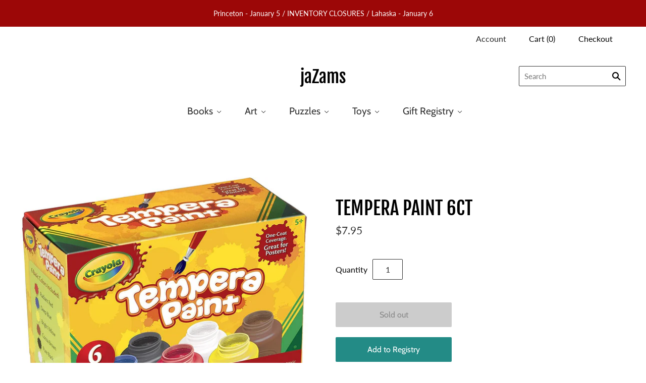

--- FILE ---
content_type: text/html; charset=UTF-8
request_url: https://app.inspon.com/dev-app/backend/api/api.php
body_size: -48
content:
{"product":{"title":"TEMPERA PAINT 6CT","featuredImage":{"id":"gid:\/\/shopify\/ProductImage\/28890709819573"},"options":[{"name":"Title","values":["Default Title"]}],"variants":[{"id":39637711323317,"option1":"Default Title","title":"Default Title","price":"7.95"}]},"collection":[]}